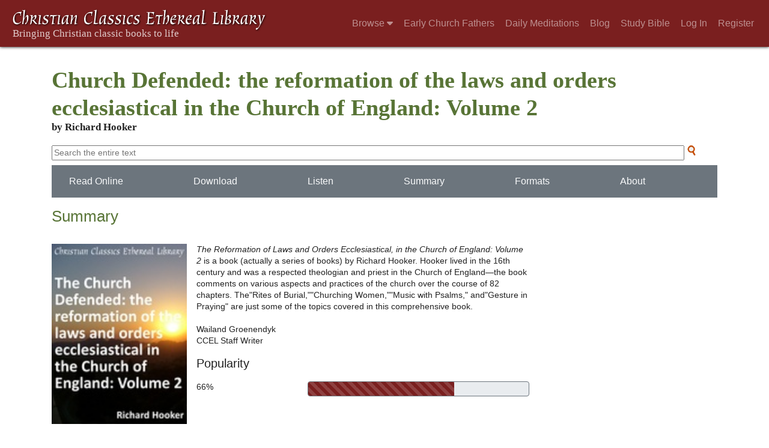

--- FILE ---
content_type: text/html; charset=UTF-8
request_url: https://ccel.org/ccel/hooker/reform2/reform2
body_size: 5589
content:
<!DOCTYPE html PUBLIC "-//W3C//DTD XHTML+RDFa 1.1//EN"
    "http://www.w3.org/MarkUp/DTD/xhtml-rdfa-2.dtd">
<html xmlns=   "http://www.w3.org/1999/xhtml"
      lang=    "en"
      xml:lang="en"
      xmlns:dc="http://purl.org/dc/terms/">
    <head>
        <meta http-equiv="Content-Type" content="text/html; charset=utf-8" />
        <meta name='uid'       value='0' />
        <meta name='uname'     value='[not logged in]' />
        <meta name='umail'     value='[none]' />
        <meta name='isAdmin'   value='0' />
        <meta name='debug'     value='0' />
        <meta name="csrf-token" content="lKDF6WlUDPUTW4Vp5XYBqIMmhccimfGEHn61R9kv" />
        <meta name="pageType"  value='WorkInfo' />
                
        <title>
           Work info: Church Defended: the reformation of the laws and orders ecclesiastical in the Church of England: Volume 2 -
        Christian Classics Ethereal Library
</title>


<meta charset="UTF-8" />
<meta http-equiv="content-type"
    content="application/xhtml+xml; charset=utf-8" />

<meta name="viewport" content="width=device-width, initial-scale=1.0" />

<link rel="search" type="application/opensearchdescription+xml"
    title="CCEL" href="/ccelsearch.xml" />

<link rel="shortcut icon" type="image/x-icon"
    href="/img/favicon.ico" />
<link rel="apple-touch-icon"
    href="https://ccel.org/img/apple-touch-icon.png" />
<link rel="apple-touch-icon" sizes="114x114"
    href="https://ccel.org/img/apple-touch-icon@2x.png" />
<link rel="apple-touch-icon" sizes="72x72"
    href="https://ccel.org/img/apple-touch-icon_ipad.png" />
<link rel="apple-touch-icon" sizes="144x144"
    href="https://ccel.org/img/apple-touch-icon_ipad@2x.png" />




<link rel="stylesheet" type="text/css" 
    href="https://ccel.org/css/mainMenuBar.css" />

<link rel="stylesheet" type="text/css" 
    href="https://ccel.org/css/book-author.css" />

<link rel="stylesheet" type="text/css" 
    href="https://ccel.org/css/workInfo.css" />

<link rel="stylesheet" type="text/css" 
    href="https://ccel.org/css/goodreads.css" />

<link rel="stylesheet" type="text/css" 
    href="https://maxcdn.bootstrapcdn.com/bootstrap/4.3.1/css/bootstrap.min.css" id="bootstrap_css"/>

<link rel="stylesheet" type="text/css" 
    href="https://cdn.jsdelivr.net/gh/gitbrent/bootstrap4-toggle@3.4.0/css/bootstrap4-toggle.min.css" />

<link rel="stylesheet" type="text/css" 
    href="https://ccel.org/css/chartist.css" />

<link rel="stylesheet" type="text/css" 
    href="https://ccel.org/css/style.css" />

<link rel="stylesheet" type="text/css" 
    href="https://ccel.org/css/books.css" />

<link rel="stylesheet" type="text/css" 
    href="https://ccel.org/css/responsive.css" />

<link rel="stylesheet" type="text/css" 
    href="https://ccel.org/css/layout.css" />

<link rel="stylesheet" type="text/css" 
    href="https://ccel.org/css/layout-popup.css" />

<link rel="stylesheet" type="text/css" 
    href="https://ccel.org/css/home.css" />

<link rel="stylesheet" type="text/css" 
    href="https://ccel.org/css/page-front.css" />

<link rel="stylesheet" type="text/css" 
    href="https://ccel.org/css/readmore.css" />

<link rel="stylesheet" type="text/css" 
    href="https://staticccel.org/fa/v6/css/all.css" />

<link rel="stylesheet" type="text/css" 
    href="https://ccel.org/css/mainMenuBar.css" />

<link rel="stylesheet" type="text/css" media="only print"
    href="https://ccel.org/css/print.css" />


<script type="text/javascript">
	// UserUtils::makeJSPrefs()
	preferences = {};  // User preferences

</script>

<!-- IMMEDIATE -->

<script type="text/javascript"
	src="https://ccel.org/js/libraries/jquery-versions/jquery-2.2.4.js"></script>
<!-- IMMEDIATE -->

<script type="text/javascript"
	src="https://ccel.org/js/libraries/jquery-mobile/jquery-mobile-configuration.js"></script>
<!-- IMMEDIATE -->

<script type="text/javascript"
	src="https://ccel.org/js/libraries/jquery-mobile/jquery.mobile-1.4.5.js"></script>
<!-- IMMEDIATE -->

<script type="text/javascript"
	src="https://ccel.org/js/libraries/jquery-ui/jquery-ui.js"></script>

<!-- ccel_issue_js(), 24 items. -->

<script type="text/javascript"
	src="https://cdnjs.cloudflare.com/ajax/libs/popper.js/1.14.7/umd/popper.min.js"></script>


<script type="text/javascript"
	src="https://ccel.org/js/parallax/parallax.js"></script>


<script type="text/javascript"
	src="https://ccel.org/js/minify/ccel-book.js"></script>


<script type="text/javascript"
	src="https://ccel.org/js/minify/navbarSetup.js"></script>


<script type="text/javascript"
	src="https://ccel.org/js/minify/book-info.js"></script>


<script type="text/javascript"
	src="https://ccel.org/js/minify/book-author.js"></script>


<script type="text/javascript"
	src="https://maxcdn.bootstrapcdn.com/bootstrap/4.3.1/js/bootstrap.min.js"></script>


<script type="text/javascript"
	src="https://cdn.jsdelivr.net/gh/gitbrent/bootstrap4-toggle@3.4.0/js/bootstrap4-toggle.min.js"></script>


<script type="text/javascript">

          //console.log("setting jq144");
          jq144 = jQuery;
          // Setting the following breaks a lot....
          //jQuery.noConflict( true ); // Make jQuery stay out of global scope
          //$( function () { FastClick.attach(document.body) } );
        
</script>


<script type="text/javascript"
	src="https://ccel.org/js/minify/CCELStartup.js"></script>


<script type="text/javascript"
	src="https://ccel.org/js/minify/ccel-util.js"></script>


<script type="text/javascript"
	src="https://ccel.org/js/libraries/jquery.scrollTo/jquery.scrollTo-min.js"></script>


<script type="text/javascript"
	src="https://ccel.org/js/libraries/jquery.localScroll/jquery.localscroll-min.js"></script>


<script type="text/javascript"
	src="https://ccel.org/js/minify/ccel-book-shared.js"></script>


<script type="text/javascript"
	src="https://ccel.org/js/minify/home.js"></script>


<script type="text/javascript"
	src="https://ccel.org/js/minify/advanced_search.js"></script>


<script type="text/javascript"
	src="https://ccel.org/js/minify/popup.js"></script>


<script type="text/javascript"
	src="https://ccel.org/js/minify/toolbar.js"></script>


<script type="text/javascript"
	src="https://ccel.org/js/minify/xlinker.js"></script>


<script type="text/javascript"
	src="https://ccel.org/js/dev.js"></script>


<script type="text/javascript">
function initNote(t) { return true; }

</script>


<script type="text/javascript">
var annotate_url = 'https://ccel.org/annotate';
</script>


<script type="text/javascript"
	src="https://ccel.org/js/minify/drupalStuff.js"></script>


<script type="text/javascript"
	src="https://ccel.org/js/FastClick.min.js"></script>


<script src="https://www.google.com/recaptcha/api.js" async defer></script>

<script async src=
	"https://www.googletagmanager.com/gtag/js?id=UA-609536-1">
</script>
<!-- Global site tag (gtag.js) - Google Analytics -->
<script async src="https://www.googletagmanager.com/gtag/js?id=G-N8CECQX6CR"></script>
<script>
  window.dataLayer = window.dataLayer || [];
  function gtag(){dataLayer.push(arguments);}
  gtag('js', new Date());

  gtag('config', 'G-N8CECQX6CR');
</script>
<script>
	window.dataLayer = window.dataLayer || [];
	function gtag()
	{
		dataLayer.push( arguments );
	}
	gtag( 'js', new Date() );
	gtag( 'config', 'UA-609536-1' );
</script>
<script type="text/javascript">
    $(function()
    {
        if ($.fn.superfish !== undefined)
        {
            $('#nav-top > ul').superfish({ dropShadows: false });
            /* Disable the CSS :hover-based menu */
            $('body').removeClass('no-superfish');
        }

        
        /* unhide elements requiring JS to run. */
        $('.noscript-hide').removeClass('noscript-hide');
    });   
</script>

<script type="text/javascript">
    /*alert("Doing ajaxSetup: " +
            $('meta[name="csrf-token"]').attr('content')); */
    setTimeout( function() {
	        $.ajaxSetup({
	        headers: {
	            'X-CSRF-TOKEN': $('meta[name="csrf-token"]').attr('content')
	        }});
        }, 1000 );
</script>

    </head>

    <body class=" body " onload="javascript:CCELStartup();">
        <div id="fatness">
            <div id="main-content">
                                <nav class="mainMenuBar navbar navbar-expand-lg navbar-dark bg-ccel-red fixed-top hideOnLoad">
  <a class="navbar-brand" href="https://ccel.org">
    <img id="banner-site-name" src="https://ccel.org/img/logo.svg" alt="Christian Classics Ethereal Library"/>
  </a>
  <button class="navbar-toggler" type="button" data-toggle="collapse" data-target="#navbarsMain" aria-controls="navbarsMain" aria-expanded="false" aria-label="Toggle navigation">
    <span class="navbar-toggler-icon"></span>
  </button>

  <div class="collapse navbar-collapse" id="navbarsMain">
    <ul class="navbar-nav ml-auto d-inline-flex flex-wrap flex-row">
      <li class="nav-item dropdown active">
        <button class="btn btn-sm caret-off dropdown-toggle pl-0 pr-0" type="button" data-toggle="collapse"
            data-target="#dd_browse" aria-haspopup="true" aria-expanded="false">
          <a class="nav-link prevent-default" href="#">Browse <i class="fas fa-caret-down"></i></a>
        </button>
        <div id="dd_browse" class="dropdown-menu click-collapse collapse position-absolute bg-secondary">
          <a class='dropdown-item' href="/index/title/A">Titles</a>
<a class='dropdown-item' href="/index/author/A">Authors</a>
<a class='dropdown-item' href="/index/language">Language</a>
<a class='dropdown-item' href="/index/genre">Genre</a>
<a class='dropdown-item' href="/index/topic">Topic</a>
<a class='dropdown-item' href="/index/format">Format</a>
        </div>
      </li>
      <li class="nav-item dropdown active">
        <button class="btn btn-sm pl-0 pr-0" type="button">
          <a class="nav-link" href="/fathers">Early Church Fathers</a>
        </button>
      </li>
      <li class="nav-item dropdown active">
        <button class="btn btn-sm pl-0 pr-0" type="button">
          <a class="nav-link" href="/meditate">Daily Meditations</a>
        </button>
      </li>
      <li class="nav-item dropdown active">
        <button class="btn btn-sm pl-0 pr-0" type="button">
          <a class="nav-link" href="https://life.ccel.org">Blog</a>
        </button>
      </li>
      <li class="nav-item dropdown active">
        <button class="btn btn-sm pl-0 pr-0" type="button">
          <a class="nav-link" href="/study">Study Bible</a>
        </button>
      </li>
          <li class="nav-item"><button class="btn btn-sm pl-0 pr-0"><a class="nav-link" href="/login">Log In</a></button></li>
      <li class="nav-item"><button class="btn btn-sm pl-0 pr-0"><a class="nav-link" href="/register">Register</a></button></li>
        </ul>
  </div>
</nav>
                                        <div><p class="shrinkOnLoad mb-4 pb-5">&nbsp;</p></div>
                                                    <div id="main" role="main" class="container pl-3 pr-3">
                    
                    <div id="content">
                        
                        
                        
                        
<div id="book-summary" class="contentSection">
            <div class="titleSection">
	<div id="titlewrapper">
		<h1>
					Church Defended: the reformation of the laws and orders ecclesiastical in the Church of England: Volume 2
				</h1>
	
		<h3>
					by Richard Hooker
				</h3>
	</div>
</div>
    
            <div id="searchbox-2" class="debug">
    <div class="search needsclick pb-2">
        <form id="searchSliver" action="/search">
                            <input type="hidden" name="authorID[]" id="edit-authorID" value="hooker"/>
                                        <input type="hidden" name="workID[]" id="edit-workID" value="reform2"/>
                <input type="hidden" name="versionID[]" id="edit-versionID" value="reform2"/>
                        <input type="hidden" name="highlight" id="edit-highlight" value="1"/>
            <input id="searchBox" name="text" columns="60"
                placeholder="Search the entire text" />
            <input type="image" alt="Submit search"
                src="https://ccel.org/img/top-nav-searchbox-icon.png" class="icon" />
        </form>
    </div>

    </div>

    
            <nav class="navbar authorNavbar bg-secondary navbar-dark shadow-none">
    <div class="d-flex flex-wrap w-100">
                                    <h5 class="flex-grow-1 mb-0"><a href="https://ccel.org/ccel/hooker/reform2/reform2.i.html">
                    <button id="navbar_readOnline" class="btn text-light bg-light-hover no-animate">
                        Read Online
                    </button>
                </a></h5>
                                                <h5 class="flex-grow-1 mb-0"><a href="/ccel/h/hooker/reform2/cache/reform2.pdf">
                    <button id="navbar_download" class="btn text-light bg-light-hover no-animate">
                        Download
                    </button>
                </a></h5>
                                                <h5 class="flex-grow-1 mb-0"><a href="https://ccel.org/ccel/hooker/reform2/reform2/mp3">
                    <button id="navbar_listen" class="btn text-light bg-light-hover no-animate">
                        Listen
                    </button>
                </a></h5>
                                                <h5 class="flex-grow-1 mb-0"><a href="#summary">
                    <button id="navbar_summary" class="btn text-light bg-light-hover no-animate">
                        Summary
                    </button>
                </a></h5>
                                                <h5 class="flex-grow-1 mb-0"><a href="#formats">
                    <button id="navbar_formats" class="btn text-light bg-light-hover no-animate">
                        Formats
                    </button>
                </a></h5>
                                                                    <h5 class="flex-grow-1 mb-0"><a href="#aboutTheAuthor">
                    <button id="navbar_aboutTheAuthor" class="btn text-light bg-light-hover no-animate">
                        About
                    </button>
                </a></h5>
                                                                </div>
</nav>

    
    <div id="summary" class="summary"
                        vocab="http://xmlns.com/foaf/0.1/"
                        typeof="Person" resource="http://ccel.org/ns/">
                <p property="http://www.w3.org/2000/01/rdf-schema#comment">
                </p>
                <div class="workInfoSummarySection">
    <h2>Summary</h2>
    <div id="quick_summary" class="d-flex flex-wrap border border-0">
        <div style="vertical-align:top" class="pb-3 pr-3">
          <div id="biggerp">
            <a style="display:block" href="https://ccel.org/ccel/hooker/reform2/reform2.i.html">
                <img alt="Read this book" title="Read this book" onerror="this.src='/img/unknown_book.png'"
                    src="https://ccel.org/ccel/hooker/reform2/files/reform2-thumb.jpg" class="book-info-cover" />
                <div class="image_overlay">
                    <div class="book_overlay">
                        <span>
                          <i class="fas fa-book-open"></i>
                          Read this work
                        </span>
                    </div>
                </div>
            </a>
          </div>
        </div>
        <div class="bookinfo_description p-0 col-sm-6">
          <i>The Reformation of Laws and Orders Ecclesiastical, in the Church of England: Volume 2</i> is a book (actually a series of books) by Richard Hooker. Hooker lived in the 16th century and was a respected theologian and priest in the Church of England—the book comments on various aspects and practices of the church over the course of 82 chapters. The"Rites of Burial,""Churching Women,""Music with Psalms," and"Gesture in Praying" are just some of the topics covered in this comprehensive book.<br/><br/>Wailand Groenendyk<br/> CCEL Staff Writer

          <div class="pt-3">
              <h5>Popularity</h5>
              <div class="row border-0 w-100 pt-2 ml-0" style="min-width: 150px;">
<a id="impowtanceLabel" class="col-2 ml-0 pl-0" data-toggle="tooltip" data-placement="bottom" data-container="body"
    title="Popularity is calculated by comparing this book's number of views to our most commonly read book.">
    66%
</a>
    <div id="importanceLabel" class="col-8 offset-2 progress border border-secondary p-0" data-toggle="tooltip" data-placement="bottom" data-container="body" title="Popularity is calculated by comparing this book's number of views to our most commonly read book."
style="height: 25px;">
        <div class="progress-bar progress-bar-striped bg-ccel-red"
            style="width:66.288098872813%">
        </div>
    </div>
</div>

          </div>
        </div>

      </div>

</div>
                <script type="text/javascript">
            $("#navbar_summary").bind( "click", function()
            {
                navbarScrollTo("summary");
            });
            </script>
            <div id="formats" class="formats"
                        vocab="http://xmlns.com/foaf/0.1/"
                        typeof="Person" resource="http://ccel.org/ns/">
                <p property="http://www.w3.org/2000/01/rdf-schema#comment">
                </p>
                <div id="book_formats" class="contentSection">
    <h2>Available formats</h2>
    <div class="formats">
        <div class="mainMenuBar hoverShow">
            <ul class="menubar">
                                            <li>
                    <div class="formatimg">
                        <span class="fas fa-fw fa-book-open"></span>
                    </div>
                    <div class="text-center">
                        <a href="https://ccel.org/ccel/hooker/reform2/reform2.i.html">
                            Read online
                        </a>
                    </div>
                    &#160;&#160;&#160;
                    <div class="dropdown-menu bg-secondary" style="top: 95%">
                                                    <a class="dropdown-item"
                              href="https://ccel.org/ccel/hooker/reform2/reform2.i.html">
                                  HTML
                            </a>
                                                    <a class="dropdown-item"
                              href="/ccel/hooker/reform2/Page_Index.html">
                                  Portable Network Graphics
                            </a>
                                            </div>
                </li>
                                                                                        <li>
                    <div class="formatimg">
                        <span class="fas fa-fw fa-download"></span>
                    </div>
                    <div class="text-center">
                        <a href="/ccel/h/hooker/reform2/cache/reform2.pdf">
                            Download
                        </a>
                    </div>
                    &#160;&#160;&#160;
                    <div class="dropdown-menu bg-secondary" style="top: 95%">
                                                    <a class="dropdown-item"
                              href="/ccel/h/hooker/reform2/cache/reform2.pdf">
                                  PDF
                            </a>
                                                    <a class="dropdown-item"
                              href="/ccel/h/hooker/reform2/cache/reform2.doc">
                                  Microsoft Word html w/markup
                            </a>
                                                    <a class="dropdown-item"
                              href="/ccel/h/hooker/reform2/cache/reform2.txt">
                                  Unicode Text (utf-8)
                            </a>
                                                    <a class="dropdown-item"
                              href="/ccel/h/hooker/reform2.xml">
                                  Theological Markup Language (XML)
                            </a>
                                            </div>
                </li>
                                                                    </ul>
        </div>
    </div>
</div>
</div>
                <script type="text/javascript">
            $("#navbar_formats").bind( "click", function()
            {
                navbarScrollTo("formats");
            });
            </script>
            <div id="aboutTheAuthor" class="aboutTheAuthor"
                        vocab="http://xmlns.com/foaf/0.1/"
                        typeof="Person" resource="http://ccel.org/ns/">
                <p property="http://www.w3.org/2000/01/rdf-schema#comment">
                </p>
                <div id="book_about_the_author" class="contentSection workInfoATASection">
    <h2 style="margin-bottom:0pt;">About Richard Hooker</h2>
    <p><a href="/ccel/hooker">View author page &raquo;</a></p>

    <div id="hiddenAuthorPicture">
        <img src="//staticccel.org/pix/person/hooker.jpg"
            alt="Picture of Richard Hooker" />
        <div class="small citation">Wikipedia</div>
    </div>

    <table class="authorSummaryTable">
      <tbody>
        <tr>
            <td class="authorPicture" rowspan="5">
                                <img src="//staticccel.org/pix/person/hooker.jpg"
                    alt="Picture of Richard Hooker" />
                <div class="citation">Source: Wikipedia</div>
                            </td>
                        <td><b>Born: </b>AD 1554
                            </td>
                    </tr>
                <tr>
            <td><b>Died: </b>November 3, 1600
                            </td>
        </tr>
                <tr>
            <td><b>Related topics: </b>
                                    Ecclesiastical law,
                                    Church polity,
                                    Donne, John,--1572-1631,
                                    Church of England,
                                    Early works,
                                &hellip;
            </td>
        </tr>
      </tbody>
    </table>
  </div>

</div>
</div>
                <script type="text/javascript">
            $("#navbar_aboutTheAuthor").bind( "click", function()
            {
                navbarScrollTo("aboutTheAuthor");
            });
            </script>
            
                        <span style="display:none;">VIEWNAME is 
                            <q>    workInfo
 </q></span>

                        
                        <script type="text/javascript"
                            src="https://ccel.org/js/dru_themes_ccel2010/navbarMenu.js">
                        </script>
                        
                        <div id="content-foot" class="content-foot">
                            
                            
                        </div>

                        
                    </div>

                    <br clear="both">
                </div>
            </div>

                        <div id="footer">
                
                <div class="content">
                                            <div class="footer-links hideOnLoad" id="footer">
        <a href="/login">Log in</a>
    | <a href="/register">Register</a>
        | <a href="/index/author/A">Browse</a>
    | <a href="/study">Bibles</a>
    | <a href="/about">About</a>
    | <a href="/about/copyright.html">Copyright</a>
    | <a href="/info/privacy.html">Privacy</a>
    | <a href="/info/email.html">Contact</a>
    | <a href="https://give.calvin.edu/give/583548/#!/donation/checkout">Give</a>
    
        <div class="footer-ruler">
        <hr id="footer-rule">
    </div>
    <div id="footer-logos">
        <a href="http://www.calvin.edu/">
            Hosted on the campus of <img src="https://hymnary.org/sites/hymnary.org/themes/newhymn/calvin-university.svg" alt="Calvin University" width="200px" class="nospace">
        </a>
        <br />
    </div>
</div>
                    
                </div>
                            </div>
                    </div>
    </body>
</html>


--- FILE ---
content_type: text/css
request_url: https://ccel.org/css/goodreads.css
body_size: 336
content:
#goodreads-widget {
  font-family: georgia, serif;
  padding: 18px 0;
  width: 100%;
}
#goodreads-widget h1 {
  font-weight: normal;
  font-size: 16px;
  border-bottom: 1px solid #bbb596;
  margin-bottom: 0;
}
#goodreads-widget a {
  text-decoration: none;
  color: #660;
}
iframe {
  background-color: #fff;
}
#goodreads-widget a:hover {
  text-decoration: underline;
}
#goodreads-widget a:active {
  color: #660;
}
#gr_footer {
  width: 100%;
  border-top: 1px solid #bbb596;
  text-align: right;
}
#goodreads-widget .gr_branding {
  color: #382110;
  font-size: 11px;
  text-decoration: none;
  font-family: 'Helvetica Neue', Helvetica, Arial, sans-serif;
}
#the_iframe {
  width: 100%;
  height: 400px;
}
